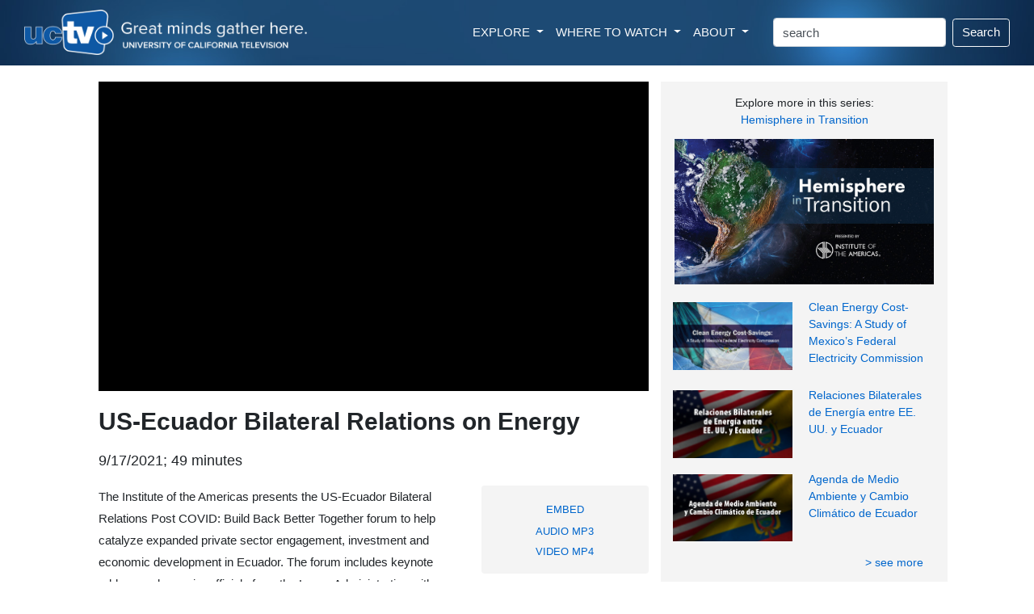

--- FILE ---
content_type: text/html; charset=utf-8
request_url: https://uctv.tv/search-details.aspx?showID=37407
body_size: 30915
content:



<!DOCTYPE html PUBLIC "-//W3C//DTD XHTML 1.1//EN" "http://www.w3.org/TR/xhtml11/DTD/xhtml11.dtd">

<html xmlns="http://www.w3.org/1999/xhtml" xml:lang="en">

    <!-- Global site tag (gtag.js) - Google Analytics -->
<script async src="https://www.googletagmanager.com/gtag/js?id=UA-4789603-3"></script>
<script>
  window.dataLayer = window.dataLayer || [];
  function gtag(){dataLayer.push(arguments);}
  gtag('js', new Date());

  gtag('config', 'UA-4789603-3');
</script>

 <meta name="twitter:card" content="summary" />
<meta name="twitter:site" content="@uctelevision" />
<meta name="twitter:creator" content="@uctelevision" /> 
<title>VIDEO: US-Ecuador Bilateral Relations on Energy - UCTV - University of California Television</title>


<!-- Other Meta Tags -->
<meta http-equiv="Content-Type" content="text/html; charset=utf-8" />
<meta name="viewport" content="width=device-width, initial-scale=1, shrink-to-fit=no">
<meta property="og:title" content="VIDEO: US-Ecuador Bilateral Relations on Energy" />
<meta property="og:description" content="The Institute of the Americas presents the US-Ecuador Bilateral Relations Post COVID: Build Back Better Together forum to help catalyze expanded private sector engagement, investment and economic development in Ecuador. The forum includes keynote addresses by senior officials from the Lasso Administration with presentations on Ecuador's trade and economic agenda, as well as US-Ecuador bilateral relations on energy. Recorded on 09/10/2021." />
<meta property="og:image" content="https://www.uctv.tv/images/default/37407.jpg" />
<meta property="og:image:type" content="image/jpeg">
<meta property="og:image:width" content="650">
<meta property="og:image:height" content="366">
<link rel="icon" type="image/png" href="/images/UCTV-icon.png">
<meta name="description" content="University of California Television provides informational, educational, and enrichment television programming to the public and draws upon the vast intellectual, scientific, and creative talents of the University of California." />
<meta http-equiv="imagetoolbar" content="false" />
<meta name="robots" content="all" />
<meta name="author" content="UCTV, University of California Television - https://www.uctv.tv" />

<meta name="keywords" content="Ecuador, Latin America, South America, economics, energy, environment, binational relations, , Latin America, 37407, , , ,, UCTV, university of california television, public television, satellite, television, tv, san diego, arts, education, science, humanities, public affairs, health, medicine" />


<!-- Bootstrap CSS -->
<link rel="stylesheet" href="https://maxcdn.bootstrapcdn.com/bootstrap/4.0.0/css/bootstrap.min.css" integrity="sha384-Gn5384xqQ1aoWXA+058RXPxPg6fy4IWvTNh0E263XmFcJlSAwiGgFAW/dAiS6JXm" crossorigin="anonymous">
<link rel="stylesheet" href="https://maxcdn.bootstrapcdn.com/bootstrap/4.1.3/css/bootstrap.min.css">
<link rel="stylesheet" href="https://www.w3schools.com/w3css/4/w3.css">
<link rel="stylesheet" href="https://www.w3schools.com/lib/w3-colors-metro.css">


<!-- Tweet Code -->
<script type="text/javascript" src="//platform.twitter.com/widgets.js"></script>







<!-- Must Have Scripts -->

<link href='https://fonts.googleapis.com/css?family=Montserrat:400,700' rel='stylesheet' type='text/css'>
<link href="https://fonts.googleapis.com/css?family=Lato|Open+Sans" rel="stylesheet">

<link rel="stylesheet" type="text/css" href="/css/boots.css?i=v4" media="screen" />


<style type="text/css">


.video-responsive{
    overflow:hidden;
    padding-bottom:56.25%;
    position:relative;
    height:0;
}
.video-responsive iframe{
    left:0;
    top:0;
    height:100%;
    width:100%;
    position:absolute;
}

.video-responsive video{
    left:0;
    top:0;
    height:100%;
    width:100%;
    position:absolute;
}

.video-responsive soon{
    left:0;
    top:0;
    height:100%;
    width:100%;
    position:absolute;
}


#grad1 {
    height: 200px;
    background-color: LightGray; /* For browsers that do not support gradients */
    background-image: linear-gradient(to bottom right, rgba(238, 238, 238, 1.0), rgba(212, 212, 212, 1.0)); /* Standard syntax (must be last) */
}

#myDIV {
    
    padding: 20px;
    text-align: center;
    background-color: #f4f4f4;
    margin-top: 20px;
}

#myTVDIV {
    width: 100%;
    padding: 0px;
    text-align: center;
    background-color: #f4f4f4;
    margin-top: 20px;
    padding: 0;
}

ol#tv_schedule {
	margin: 0; 
	padding: 20px;
	}
ol#tv_schedule li{
	margin-bottom: 0 !important; 
	list-style-type:none;
	}
#tv_schedule li {
	padding: 5px; 
	margin: 0; 
	font-size: 11px; 
	color: #333; 
	background-color: #f4f4f4;
	list-style-type:none
	}

#tv_schedule li.odd {
	background-color: White;
	list-style-type:none
	}

#tv_schedule span {
	 
	}
	

#relatedSpeaker ul {
list-style: none;
    padding-left: 0;
    list-style-position: inside;
}

#relatedSpeaker ul li {
	list-style: none;
    padding-left: 0;
    list-style-position: inside;
	}
	
#relatedSpeaker li {
	margin-left: 0;
	padding-left: 0;
	list-style-type:none;
	margin-left: -40px;
	}
	
	
.btn {
color: #0066cc; 
 text-decoration: none;
}

.btn:hover {
 color: DarkBlue;
 text-decoration: none;
}	
	
</style>

</head>
<body>


<!-- UCTV, GLOBAL LINKS & SEARCH FIELD -->

<div class="container-fluid">
	<!-- begin header row -->
	<div class="row" style=""> 
		<div class="col hero-image">
		
			<nav class="navbar navbar-expand-xl navbar-dark text-light">
				<div class="d-none d-sm-block"><a class="navbar-brand" href="/">
				<img src="/images/UCTV-logo-header.png"  alt="" class="image-fluid"  style="width: 100%; max-width: 350px;">
				</a></div><div class="d-block d-sm-none"><a class="navbar-brand" href="/">
				<img src="/images/UCTV-logo-header-medium.png"  alt="" class="image-fluid"  style="width: 100%; max-width: 180px;">
				</a></div>
				<button class="navbar-toggler " type="button" data-toggle="collapse" data-target="#navbarSupportedContent" aria-controls="navbarSupportedContent" aria-expanded="false" aria-label="Toggle navigation">
				<!--<span class="navbar-toggler-icon "  style="background-image: url(/images/magnifier-4.svg);"></span>-->
				<span class="navbar-toggler-icon "  style="background-image: url(/images/nav-icon-magnifier4.png);"></span>
				</button>

				<div class="collapse navbar-collapse justify-content-end"  id="navbarSupportedContent" style="">
					<ul class="navbar-nav mr-4 float-lg-right ">
						<li class="nav-item dropdown">
						<a class="nav-link dropdown-toggle text-light" href="#" id="navbarDropdown" role="button" data-toggle="dropdown" aria-haspopup="true" aria-expanded="false">
						  EXPLORE
						</a>
						<div class="dropdown-menu" aria-labelledby="navbarDropdown" style="font-size: .85em; padding: 10px; line-height: 2.0em;  margin-top: 0;" >
	
						  <a class="dropdown-item" href="/topics/" style=""><div style="font-weight: bold;">Topics / Subjects</div>
						  <div class="d-none d-lg-block" style=" line-height: 1.5em; color: #999999; font-size: .9em;">Programs filtered by subjects<br />and categories</div></a>
						  <a class="dropdown-item" href="/playlists/" ><div style="font-weight: bold;" style="font-weight: bold;">Series / Playlists</div>
						  <div class="d-none d-lg-block"  style=" line-height: 1.5em; color: #999999; font-size: .9em;">Curated collections of programs</div></a>
						  <a class="dropdown-item" href="/channels/"><div style="font-weight: bold;">Channels</div>
						  <div class="d-none d-lg-block"  style=" line-height: 1.5em; color: #999999; font-size: .9em;">Themed channels that  explore the<br /> research interests of UC partners</div></a>
						  <div class="dropdown-divider"></div>
						 
						  <a class="dropdown-item" href="/teachers/" ><div style="font-weight: bold;">Teacher's Resources</div>
						  <div class="d-none d-lg-block"  style=" line-height: 1.5em; color: #999999; font-size: .9em;">Videos aimed at providing resources<br />for teachers in the classroom</div></a>
						  <a class="dropdown-item" href="/meded/" ><div style="font-weight: bold;">MedEd Resources</div>
						  <div class="d-none d-lg-block"  style=" line-height: 1.5em; color: #999999; font-size: .9em;">Medical programs targeted for medical<br />professionals to increase their knowledge</div></a>
						   <a class="dropdown-item" href="/campuses/" ><div style="font-weight: bold;">UC Campuses</div>
						  <div class="d-none d-lg-block"  style="line-height: 1.5em; color: #999999; font-size: .9em;">Programs by University of California<br />campuses, labs and research centers</div></a>
						  <a class="dropdown-item" href="/speakers/"><div style="font-weight: bold;">Speakers</div></a>
						  <div class="dropdown-divider"></div>
						  <a class="dropdown-item" href="/spanish/"><div style="font-weight: bold;">Spanish Language</div></a>
						  <a class="dropdown-item" href="/portuguese/"><div style="font-weight: bold;">Portuguese Language</div></a>
						  <div class="dropdown-divider"></div>
						  <a class="dropdown-item" href="/search/"><div style="font-weight: bold;">All Videos</div>
						  <div class="d-none d-lg-block" style=" line-height: 1.5em; color: #999999; font-size: .9em;">Complete, searchable UCTV video archive</div></a>
						</div>
					  </li>
					  
					  <li class="nav-item dropdown">
						<a class="nav-link dropdown-toggle text-light" href="#" id="navbarDropdown" role="button" data-toggle="dropdown" aria-haspopup="true" aria-expanded="false">
						  WHERE TO WATCH
						</a>
						<div class="dropdown-menu" aria-labelledby="navbarDropdown"  style="font-size: .85em; padding: 10px; line-height: 2.0em; margin-top: 0;">
						  <a class="dropdown-item" href="/watch/"><div style="font-weight: bold;">Live Stream & Schedule</div>
						  <div class="d-none d-lg-block" style=" line-height: 1.5em; color: #999999; font-size: .9em;">Watch UCTV live online and<br />browse the broadcast schedule</div></a>
						  <div class="dropdown-divider"></div>
						  <div class="dropdown-header d-none d-lg-block" style=" line-height: 1.5em; color: #999999; font-size: .9em;">Explore the many ways to watch<br />UCTV programs live and ondemand:</div>
						  <a class="dropdown-item" href="https://www.youtube.com/uctv"  target="_blank"><div style="font-weight: bold;">YouTube</div></a>
						  <a class="dropdown-item" href="/rss"><div style="font-weight: bold;">Podcasts & RSS Feeds</div></a>
						  <a class="dropdown-item" href="/roku/"><div style="font-weight: bold;">Roku</div></a>
						  
						  <a class="dropdown-item" href="https://apps.apple.com/us/app/uctv-videos-and-podcasts/id515973422" target="_blank"><div style="font-weight: bold;">iPhone App</div></a>
						</div>
					  </li>
					  
						<li class="nav-item dropdown">
						<a class="nav-link dropdown-toggle text-light" href="#" id="navbarDropdown" role="button" data-toggle="dropdown" aria-haspopup="true" aria-expanded="false" >
						  ABOUT
						</a>
						<div class="dropdown-menu" aria-labelledby="navbarDropdown"  style="font-size: .85em; padding: 10px; line-height: 2.0em; margin-top: 0;">
						  <a class="dropdown-item" href="/about/"><div style="font-weight: bold;">About UCTV</div></a>
						  <a class="dropdown-item" href="https://myuctv.tv/"   target="_blank"><div style="font-weight: bold;">UCTV Blog</div></a>
						  <a class="dropdown-item" href="/contributors/"><div style="font-weight: bold;">Program Contributors</div></a>
						  <a class="dropdown-item" href="/support/"  target="_blank"><div style="font-weight: bold;">Support (Donate)</div></a>
						  <a class="dropdown-item" href="https://www.universityofcalifornia.edu"  target="_blank"><div style="font-weight: bold;">University of California</div></a>
						  <a class="dropdown-item" href="/vps/"  target="_blank"><div style="font-weight: bold;">Visual Production Services</div></a>
						</div>
					  </li>

					</ul>
					
                    <form method="get" action="/search/"  class="form-inline my-2 my-lg-0">

                        
                            <input class="form-control mr-sm-2" type="text" name="keyword" size="20" class="inputText" value="search" alt="Search Box" onfocus="if(this.value == 'search') { this.value = ''; }" onblur="if(this.value == '') { this.value = 'search'; }" />
                            <button class="btn btn-outline-light my-2 my-sm-0" type="submit" style="color: white;">Search</button>
                        

					</form>
				


				</div>
			</nav>
			 
		</div> <!-- end header column -->
	</div> <!-- end header row -->
	
	

	
</div>



<div class="container-fluid">

<!-- begin bottom row/column with padding-->
	<div class="row" style="background-color: White;margin-top: 20px;">
		<div class="col-xl-10 offset-xl-1" style="background-color: White;">
		
			<!-- begin bottom row -->
			<div class="row" style="">
	
				<!-- begin left column -->
				<div class="col-sm-8" style="">
					
					
						<div id="movie-player" class="">
						
										<!-- YOUTUBE VIDEO PLAYER -->
										<div id="YouTube" style="-webkit-transform: translateZ(0); background-color: Black;">
								
										<div class="video-responsive"><iframe width="620" height="349" src="https://www.youtube.com/embed/nc-zVN2BE8E?rel=0&autoplay=1" frameborder="0" allow="encrypted-media" allowfullscreen></iframe></div>														
										
</div>
										
										
										
										
										<!-- LOCAL VIDEO PLAYER -->
										
										
										
										<!-- COMING SOON / BROADCAST SCHEDULE, ETC -->
										
										
										
										
										
										
										
										
										
										
										
								</div>  <!-- END movieplayer -->
					
								
								<h2 style="margin-top: 20px;font-weight: bolder;">US-Ecuador Bilateral Relations on Energy</h2>
								
								<h5 style="margin: 20px 0;"><div class="">9/17/2021; 49 minutes</div></h5> 
								 
								
								

								
								
								<div class="row">
								
										<div class="col-sm-8" style="line-height: 1.8em;"><p class=""><span style="" >The Institute of the Americas presents the US-Ecuador Bilateral Relations Post COVID: Build Back Better Together forum to help catalyze expanded private sector engagement, investment and economic development in Ecuador. The forum includes keynote addresses by senior officials from the Lasso Administration with presentations on Ecuador's trade and economic agenda, as well as US-Ecuador bilateral relations on energy. Recorded on 09/10/2021.</span> (#37407)</p></div>
										
										

										
										
										
					
										
										<!-- begin Gray Embed/Podcast/TV Sched box -->
										<div class="col-sm-4" style="">
										
										
																		<!-- YouTube Embed Code -->
								
								<div id="myDIV" class="rounded" style="display: none; margin-bottom: 20px; font-size: .9em;">
								Copy the following code and paste it into your web page to embed this video:<br><br>
										
								<textarea  class="form-control" rows="5" style="font-size: .9em;"><iframe width="" height="100%" src="https://www.youtube.com/embed/nc-zVN2BE8E" frameborder="0" allowfullscreen></iframe></textarea>
								</div>
					
								<script>
								function myFunction() {
									var x = document.getElementById("myDIV");
									if (x.style.display === "none") {
										x.style.display = "block";
									} else {
										x.style.display = "none";
									}
								}
								</script> 		
										
										
										
										
										
										
										
										<!-- TV Schedule Code -->
								<div id="myTVDIV"  class="rounded" style="display: none; margin-bottom: 20px;">
										
										
										
										
								</div>
								
								<script>
								function myTVFunction() {
									var x = document.getElementById("myTVDIV");
									if (x.style.display === "none") {
										x.style.display = "block";
									} else {
										x.style.display = "none";
									}
								}
								</script> 
										
										
										
										
										<div class="rounded" style="background: #f4f4f4; text-align: center; padding: 15px; line-height: 1.7em; "><small><span id="MoviePodcasts"><button type="button" class="btn btn-link btn-sm" onclick="myFunction()" style="text-decoration: none; ">EMBED</button><div style="font-size: 1.1em;"><a href="http://podcast.uctv.tv/mp3/37407.mp3" class="" >AUDIO MP3</a></div><div style="font-size: 1.1em;"><a href="http://podcast.uctv.tv/vod/37407.mp4"  class="" >VIDEO MP4</a></div></span></small></div>
										</div>
								
										<!-- end gray embed box -->
								
										
								</div>
					
								
								
<div class="rounded" style="background-image: linear-gradient(#fdfaf1, #fae9b9); margin-top: 15px; text-align: center; padding: 10px; line-height: 1.7em; ">								
<h5><b>Like what you learn?</b><br /><br />Donate to UCTV to support informative & inspiring programming.</h5>
								
					<div class="w3-container mt-4" style=""><p><a href="/donate"><button class="w3-button w3-small w3-blue w3-round " style="" >DONATE</button></a></p></div>				
								
</div>								
								


								<!-- LINKS & RESOURCES -->
								<a name="links"></a>
								
										<div style="margin-top: 50px; border-bottom: 1px solid #333; margin-bottom: 30px; font-weight: bold;"><h4 style="font-weight: bold;">Links & Resources</h4></div>
										<div style="padding-left: 0">
<a name="links" target=_blank></a>
<ul id="" style="padding-left: 0;"><li class="" style="list-style-type:none"><div style="margin-top: 30px;"><h5>General</h5></div><ul style="padding-left: 0;"><li class="" style="list-style-type:none; margin-top: 10px;"><a href="https://www.iamericas.org/" class="nounderline"  target=_blank><span style="" >Institute of the Americas</span></a>
</li></ul></li>
<li class="" style="list-style-type:none"><div style="margin-top: 30px;"><h5>Watch this program in Spanish:</h5></div><ul style="padding-left: 0;"><li class="" style="list-style-type:none; margin-top: 10px;"><a href="../search-details-spanish.aspx?showID=37421" class="nounderline"  target=_blank><span style="" >Relaciones Bilaterales de Energ&iacute;a entre EE. UU. y Ecuador</span></a>
</li></ul></li>
<li class="" style="list-style-type:none"><div style="margin-top: 30px;"><h5>Website:</h5></div><ul style="padding-left: 0"><li class="" style="list-style-type:none; margin-top: 10px;"><a href="https://iamericas.org/" class="nounderline"  target=_blank><span style="" >Institute of the Americas</span></a>
</li></ul></li></ul></div>
								
								
								
								<!-- MORE PROGRAMS WITH SPEAKERS -->
								<span id="MorePrograms"><div style="margin-top: 50px; border-bottom: 1px solid #333; margin-bottom: 30px; font-weight: bold;"><h4 style="font-weight: bold;">More Programs With</h4></div><div id="" class="" style="line-height: 2.0em;" >
<ul id="relatedSpeaker">
<li class="odd"><a href="https://uctv.tv/speakers/Jose-Luis-Manzano-114484" class=""  style="list-style-type:none"><span style="" >Jose Luis  Manzano</span></a></li>
<li class="even"><a href="https://uctv.tv/speakers/Juan-Carlos-Bermeo-Calderon-114485" class=""  style="list-style-type:none"><span style="" >Juan Carlos  Bermeo Calderon</span></a></li>
<li class="odd"><a href="https://uctv.tv/speakers/Richard-Kiy-3527" class=""  style="list-style-type:none"><span style="" >Richard  Kiy</span></a></li>
</ul></div></span>
								

								<div id="resource-list"><span id="MoreResourceList" class="pagelinks"></span>
								</div>
								
								<!-- BEGIN INVISIBLE STUFF. KEEP - IF YOU DELETE, THE CODE BREAKS -->
								
								<div id="movie-resources" >
								
								<span id="Message"></span>
								</div>
								
								
								
								
								<!-- END INVISIBLE STUFF -->



		
		
				</div> <!-- end left column -->
				
				<!-- begin sidebar column -->
				<div class="col-sm-4" style="background: #f4f4f4;">
				
				
								
				<div style="margin-top: 15px; text-align: center;"><h5><small>Explore more in this series:</br><a href="/hemisphere-in-transition" class=""> Hemisphere in Transition</a></small></h5></div>
				<span id="SeriesGraphic"><div style="margin-top: 12px;"><a href="/hemisphere-in-transition" class="promos"><img src="/images//series/widescreen/1144.jpg" alt="Hemisphere in Transition" width="100%" border="0" style="padding:2px;" /></div></a></span>
		
	
<span id="lblSeriesURL"></span>		
		

					
							 
						<div class="row" style="margin-top: 20px;">
							<div class="col col-md-12 col-lg-12 col-xl-6" style="display:inline-block !important; ">
							<a href='search-details.aspx?showID=37621' ><img src="https://www.uctv.tv/images/rokupicts/37621.jpg"  alt="" style="width:100%;"/></a></div>

							<div class="col col-md-12 col-lg-12 col-xl-6"  style="display:inline-block !important; margin-left: -10px; margin-top: -15px;"><h5><small><a href="search-details.aspx?showID=37621" style="text-decoration: none; width: 100%;"><span id="lvRelatedChannelVideos_Label1_0"><span style="" >Clean Energy Cost-Savings: A Study of Mexico&rsquo;s Federal Electricity Commission </span></span></a></small></h5></div>
						
						</div>
					
						<div class="row" style="margin-top: 20px;">
							<div class="col col-md-12 col-lg-12 col-xl-6" style="display:inline-block !important; ">
							<a href='search-details.aspx?showID=37421' ><img src="https://www.uctv.tv/images/rokupicts/37421.jpg"  alt="" style="width:100%;"/></a></div>

							<div class="col col-md-12 col-lg-12 col-xl-6"  style="display:inline-block !important; margin-left: -10px; margin-top: -15px;"><h5><small><a href="search-details.aspx?showID=37421" style="text-decoration: none; width: 100%;"><span id="lvRelatedChannelVideos_Label1_1"><span style="" >Relaciones Bilaterales de Energ&iacute;a entre EE. UU. y Ecuador</span></span></a></small></h5></div>
						
						</div>
					
						<div class="row" style="margin-top: 20px;">
							<div class="col col-md-12 col-lg-12 col-xl-6" style="display:inline-block !important; ">
							<a href='search-details.aspx?showID=37422' ><img src="https://www.uctv.tv/images/rokupicts/37422.jpg"  alt="" style="width:100%;"/></a></div>

							<div class="col col-md-12 col-lg-12 col-xl-6"  style="display:inline-block !important; margin-left: -10px; margin-top: -15px;"><h5><small><a href="search-details.aspx?showID=37422" style="text-decoration: none; width: 100%;"><span id="lvRelatedChannelVideos_Label1_2"><span style="" >Agenda de Medio Ambiente y Cambio Clim&aacute;tico de Ecuador</span></span></a></small></h5></div>
						
						</div>
					
							 
						  	
					

				<div class="col" style="text-align: right;margin-top: 15px;" ><h5><small><a href="/hemisphere-in-transition" class="">> see more</a></small></h5></div>
				
				
				
				<!-- RELATED PROGRAMS AUTO -->

								<div id="RelatedShowsAutoPanel">
		
									<span id="RelatedShowBlocks_GotRelated"><div class="" style="margin: 30px 0 20px 0; border-top: 1px solid Gray;"><h4 style="font-weight: bold;">Related Programs</h4></div></span>



    
	    <h4 style=""><small>Latin America</small></h4>

	    
		  <div class="container-fluid;">
	    
			    
			    <div class="row" style="margin-top: 15px;">
				    <div class="col col-md-12 col-lg-12 col-xl-6" style="display:inline-block !important; "><a href="../search-details.aspx?showID=38822"><img src="/images//rokupicts/38822.jpg" style="width:100%;" /></a></div>
				    <div class="col col-md-12 col-lg-12 col-xl-6"  style="display:inline-block !important; margin-left: -10px; margin-top: -15px;"><h5><small><a href="search-details.aspx?showID=38822" style=" font-weight: light;"><span style="" >Challenges and Opportunities Within North Central and South America</span></a></small></h5></div>
			    </div>
			    
	    
			    
			    <div class="row" style="margin-top: 15px;">
				    <div class="col col-md-12 col-lg-12 col-xl-6" style="display:inline-block !important; "><a href="../search-details.aspx?showID=37421"><img src="/images//rokupicts/37421.jpg" style="width:100%;" /></a></div>
				    <div class="col col-md-12 col-lg-12 col-xl-6"  style="display:inline-block !important; margin-left: -10px; margin-top: -15px;"><h5><small><a href="search-details.aspx?showID=37421" style=" font-weight: light;"><span style="" >Relaciones Bilaterales de Energ&iacute;a entre EE. UU. y Ecuador</span></a></small></h5></div>
			    </div>
			    
	    
			    
			    <div class="row" style="margin-top: 15px;">
				    <div class="col col-md-12 col-lg-12 col-xl-6" style="display:inline-block !important; "><a href="../search-details.aspx?showID=37422"><img src="/images//rokupicts/37422.jpg" style="width:100%;" /></a></div>
				    <div class="col col-md-12 col-lg-12 col-xl-6"  style="display:inline-block !important; margin-left: -10px; margin-top: -15px;"><h5><small><a href="search-details.aspx?showID=37422" style=" font-weight: light;"><span style="" >Agenda de Medio Ambiente y Cambio Clim&aacute;tico de Ecuador</span></a></small></h5></div>
			    </div>
			    
	    
		    </div>
	    
	    <div class="col" style="text-align: right;" >
	    <div>
		<div class="" style="margin-top: 15px;">
		    <h5><small><a class="" href="/search-moreresults.aspx?catSubID=149" >&gt; see more</a></small></h5></div>
	    
	</div>
	    </div>
        <div style="clear:both;border: solid #666666; border-width: 0 0 1px 0;margin-bottom: 20px;padding-top:20px;" ></div>
        
	


								
</div>
				<div style="height: 50px;">&nbsp;</div>
				
				</div> <!-- end right column -->
			</div> <!-- end inner row -->
			
		</div> <!-- end outline column -->
	</div> <!-- end outline row -->
	
</div>  <!-- end container fluid -->



<div style="height: 60px;">&nbsp;</div>

<div class="container-fluid" style="background: #f4f4f4; line-height: 1.8em;">
	<div class="row pb-5" >
		<div class="col-md p-md-5 p-sm-3 mt-0" style="text-align: center; border-right: 1px solid Gray;">
		<img src="/images/uctv-logo.png" height="50px;" style=" margin-bottom: 20px;">
		<br  clear="all"/>
		<b>SIGN UP FOR EMAIL UPDATES</b>
		<div style="line-height: 1.5em; margin-top: 15px; margin-bottom: 15px;">
		Subscribe to receive email notifications about featured videos.
		</div>
		<div class="w3-container mt-4" style="text-align: center;"><p><a href="https://app.e2ma.net/app2/audience/signup/1934560/1924659/"><button class="w3-button w3-medium w3-blue w3-round " style="" >Click to Subscribe</button></a></p></div>

		</div>
		<div class="col-md mt-5 ml-md-5 ml-sm-3"><div style="margin-bottom: 15px;">EXPLORE </div>
			<ul class="nav flex-column">
				<li class="nav-item"><a class="nav-link" href="/search/">Videos</a></li>
				<li class="nav-item"><a class="nav-link" href="/topics/">Topics / Subjects</a></li>
				<li class="nav-item"><a class="nav-link" href="/playlists/">Series / Playlists</a></li>
				<li class="nav-item"><a class="nav-link" href="/channels/">Channels</a></li>
				<li class="nav-item"><a class="nav-link" href="/watch/">Live Stream</a></li>
				<li class="nav-item"><a class="nav-link" href="/wheretowatch/">Where to Watch</a></li>
				<li class="nav-item"><a class="nav-link" href="/retransmission/">Retransmission</a></li>
				<li class="nav-item"><a class="nav-link" href="/search/">Search</a></li>
			</ul>
		</div>
		<div class="col-md  mt-5"><div style="margin-bottom: 15px;">LEARN MORE </div>
			<ul class="nav flex-column">
				<li class="nav-item"><a class="nav-link" href="/about/">About UCTV</a></li>
				<li class="nav-item"><a class="nav-link" href="https://myuctv.tv/">UCTV Blog</a></li>
				<li class="nav-item"><a class="nav-link" href="/contributors/">Program Contributors</a></li>
				<li class="nav-item"><a class="nav-link" href="/support/">Support</a></li>
				<li class="nav-item"><a class="nav-link" href="/vps/">Visual Production Services</a></li>
				<li class="nav-item"><a class="nav-link" href="https://universityofcalifornia.edu/" target="_blank">University of California</a></li>
			</ul>
		</div>
		<div class="col-md  mt-5"><div style="margin-bottom: 15px;">CONNECT </div>
			<ul class="nav flex-column" style="line-height: .7em;">
				<li class="nav-item"  style="line-height: 1.5em;"><a class="nav-link" href="/contact/">Contact UCTV</a></li>
				<li class="nav-item"   style="line-height: 1.5em; margin-bottom: 10px;"><a class="nav-link" href="/forms/feedback.aspx">Feedback</a></li>
				<li class="nav-item" style=""><div style="float: left;"><img src="/images/social/facebook.png" height="30px;" style="padding-right: 15px;"></div><div><a class="nav-link" href="https://www.facebook.com/uctelevision" style="" target="_blank">Facebook</a></div></li>
				<li class="nav-item" style=""><div style="float: left;"><img src="/images/social/youtube.png" height="30px;" style="padding-right: 15px;"></div><div><a class="nav-link" href="https://www.youtube.com/uctv" style="" target="_blank">YouTube</a></div></li>
				<li class="nav-item" style=""><div style="float: left;"><img src="/images/social/podcasts.png" height="30px;" style="padding-right: 15px;"></div><div><a class="nav-link" href="https://podcasts.apple.com/us/artist/uctv/1280664208?mt=2" style="" target="_blank">Apple Podcasts</a></div></li>
				
			</ul>
		</div>
	</div>
	<div class="row">
		<div class="col-sm float-sm-right" style="">
		<h6><small>(c)2020 Regents of the University of California. All right reserved. <a href="https://www.ucop.edu/terms/" target="_blank">Terms and Conditions of Use.</a></small></h6>
		</div>
	</div>
</div>

    <!-- Optional JavaScript -->
    <!-- jQuery first, then Popper.js, then Bootstrap JS -->
    <script src="https://code.jquery.com/jquery-3.2.1.slim.min.js" integrity="sha384-KJ3o2DKtIkvYIK3UENzmM7KCkRr/rE9/Qpg6aAZGJwFDMVNA/GpGFF93hXpG5KkN" crossorigin="anonymous"></script>
    <script src="https://cdnjs.cloudflare.com/ajax/libs/popper.js/1.12.9/umd/popper.min.js" integrity="sha384-ApNbgh9B+Y1QKtv3Rn7W3mgPxhU9K/ScQsAP7hUibX39j7fakFPskvXusvfa0b4Q" crossorigin="anonymous"></script>
    <script src="https://maxcdn.bootstrapcdn.com/bootstrap/4.0.0/js/bootstrap.min.js" integrity="sha384-JZR6Spejh4U02d8jOt6vLEHfe/JQGiRRSQQxSfFWpi1MquVdAyjUar5+76PVCmYl" crossorigin="anonymous"></script>
    
    
  <!-- Bootstrap JS local fallback -->
  <script>if(typeof($.fn.modal) === 'undefined') {document.write('<script src="../bootstrap/js/bootstrap.min.js"><\/script>')}</script>
  <!-- Bootstrap CSS local fallback -->
  <div id="bootstrapCssTest" class="hidden"></div>
  <script>
    $(function() {
      if ($('#bootstrapCssTest').is(':visible')) {
        $("head").prepend('<link rel="stylesheet" href="../bootstrap/css/bootstrap.min.css">');
      }
    });
  </script>


</body>
</html>

